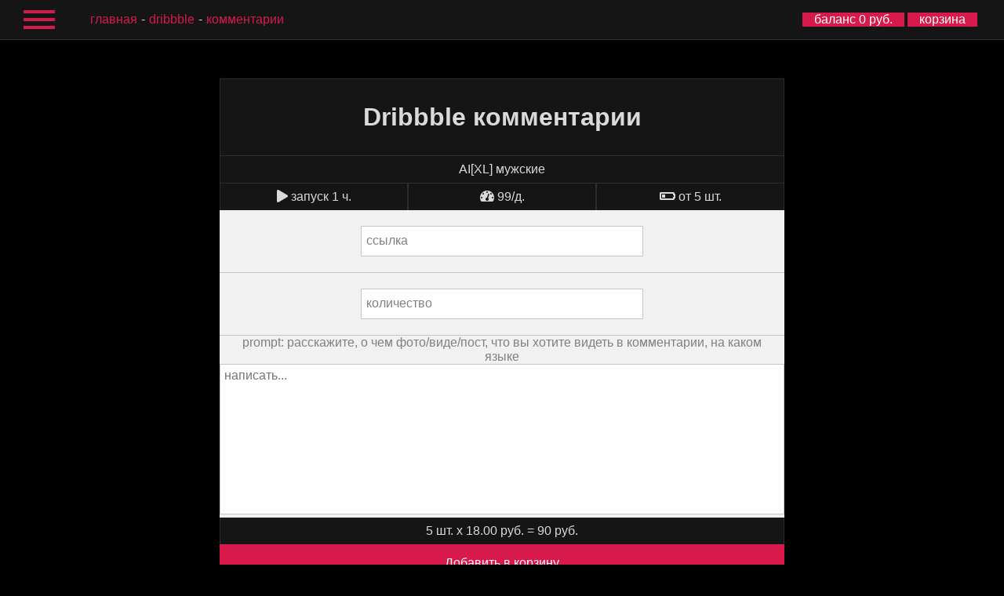

--- FILE ---
content_type: text/html; charset=UTF-8
request_url: https://ru.mrpopular.net/?category=socialnetworks&type=Dribbble&service=comments&quality=AI%5BXL%5D%20male
body_size: 5400
content:


<!DOCTYPE html>
<html lang="ru">
<head>
  <meta charset="utf-8">
  <meta http-equiv="X-UA-Compatible" content="IE=edge">
  <meta name="viewport" content="width=device-width, initial-scale=1">
  <meta name="format-detection" content="telephone=no">
  <link rel="stylesheet" type="text/css" href="css/st_v7.css"><link href="css/webfonts/fontawesome-all.min.css" rel="stylesheet">  <title>MRPOPULAR | Купить Dribbble комментарии: AI[XL] мужские</title><meta name="description" content="Dribbble комментарии. Цена 18 руб." /><link rel="canonical" href="https://ru.mrpopular.net/?category=socialnetworks&amp;type=Dribbble&amp;service=comments&amp;quality=AI%5BXL%5D%20male">
<link rel="alternate" hreflang="x-default" href="https://mrpopular.net/?category=socialnetworks&amp;type=Dribbble&amp;service=comments&amp;quality=AI%5BXL%5D%20male">
<link rel="alternate" hreflang="ru" href="https://ru.mrpopular.net/?category=socialnetworks&amp;type=Dribbble&amp;service=comments&amp;quality=AI%5BXL%5D%20male">
<link rel="alternate" hreflang="en" href="https://en.mrpopular.net/?category=socialnetworks&amp;type=Dribbble&amp;service=comments&amp;quality=AI%5BXL%5D%20male">
<link rel="alternate" hreflang="es" href="https://es.mrpopular.net/?category=socialnetworks&amp;type=Dribbble&amp;service=comments&amp;quality=AI%5BXL%5D%20male">
<link rel="alternate" hreflang="zh-CN" href="https://cn.mrpopular.net/?category=socialnetworks&amp;type=Dribbble&amp;service=comments&amp;quality=AI%5BXL%5D%20male">
<link rel="alternate" hreflang="fr" href="https://fr.mrpopular.net/?category=socialnetworks&amp;type=Dribbble&amp;service=comments&amp;quality=AI%5BXL%5D%20male">
<link rel="alternate" hreflang="de" href="https://de.mrpopular.net/?category=socialnetworks&amp;type=Dribbble&amp;service=comments&amp;quality=AI%5BXL%5D%20male">
<link rel="alternate" hreflang="it" href="https://it.mrpopular.net/?category=socialnetworks&amp;type=Dribbble&amp;service=comments&amp;quality=AI%5BXL%5D%20male">
<link rel="alternate" hreflang="ja" href="https://jp.mrpopular.net/?category=socialnetworks&amp;type=Dribbble&amp;service=comments&amp;quality=AI%5BXL%5D%20male">
<link rel="alternate" hreflang="ko" href="https://kr.mrpopular.net/?category=socialnetworks&amp;type=Dribbble&amp;service=comments&amp;quality=AI%5BXL%5D%20male">
<!-- Global site tag (gtag.js) - Google Analytics -->
<script async src="https://www.googletagmanager.com/gtag/js?id=UA-122922324-1"></script>
<script>
  window.dataLayer = window.dataLayer || [];
  function gtag(){dataLayer.push(arguments);}
  gtag('js', new Date());

  gtag('config', 'UA-122922324-1');
</script>

<!-- Yandex.Metrika counter -->
<script type="text/javascript" >
    (function (d, w, c) {
        (w[c] = w[c] || []).push(function() {
            try {
                w.yaCounter47759032 = new Ya.Metrika({
                    id:47759032,
                    clickmap:true,
                    trackLinks:true,
                    accurateTrackBounce:true,
                    webvisor:true
                });
            } catch(e) { }
        });

        var n = d.getElementsByTagName("script")[0],
            s = d.createElement("script"),
            f = function () { n.parentNode.insertBefore(s, n); };
        s.type = "text/javascript";
        s.async = true;
        s.src = "https://mc.yandex.ru/metrika/watch.js";

        if (w.opera == "[object Opera]") {
            d.addEventListener("DOMContentLoaded", f, false);
        } else { f(); }
    })(document, window, "yandex_metrika_callbacks");
</script>
<noscript><div><img src="https://mc.yandex.ru/watch/47759032" style="position:absolute; left:-9999px;" alt="" /></div></noscript>
<!-- /Yandex.Metrika counter -->
<!-- microsoft counter -->
<script>
(function(w,d,t,r,u){var f,n,i;w[u]=w[u]||[],f=function(){var o={ti:"26229308"};o.q=w[u],w[u]=new UET(o),w[u].push("pageLoad")},n=d.createElement(t),n.src=r,n.async=1,n.onload=n.onreadystatechange=function(){var s=this.readyState;s&&s!=="loaded"&&s!=="complete"||(f(),n.onload=n.onreadystatechange=null)},i=d.getElementsByTagName(t)[0],i.parentNode.insertBefore(n,i)})(window,document,"script","//bat.bing.com/bat.js","uetq");
</script>
<!-- microsoft counter -->
<script type="text/javascript">
<!--
var _acic={dataProvider:11};(function(){var e=document.createElement("script");e.type="text/javascript";e.async=true;e.src="https://www.acint.net/aci.js";var t=document.getElementsByTagName("script")[0];t.parentNode.insertBefore(e,t)})()//-->
</script>
      <script src="https://challenges.cloudflare.com/turnstile/v0/api.js" async defer ></script>
  <!-- <script src="https://js.hcaptcha.com/1/api.js" async defer></script> -->
</head>
<body>
<div id="pre_b">
  <div id="burger_menu" >
                <a target="_top" href="/"><i class="fas fa-home"></i>главная</a>
        <a target="_top" href="/?category=socialnetworks"><i class="fas fa-hashtag"></i>социальные сети</a>
        <a target="_top" href="/?category=rating"><i class="fas fa-hashtag"></i>рейтинги и отзывы</a>
        <a target="_top" href="/url.php?id=8&hl=ru" rel="nofollow sponsored noopener"><i class="fas fa-hashtag"></i>биржа заданий</a>
        <hr>
        <a target="_top" href="/cart.php"><i class="fas fa-shopping-cart"></i>корзина</a>
        <a target="_top" href="/subscriptions.php"><i class="fas fa-sync"></i>подписки</a>
        <a target="_top" href="/history.php"><i class="fas fa-history"></i>история заказов</a>
        <a target="_top" href="/addfunds.php"><i class="far fa-credit-card"></i>пополнить баланс</a>
        <a target="_top" href="/promocode.php"><i class="fas fa-money-bill-wave"></i>активировать промокод</a>
                <hr>
        <a target="_top" href="/partnership.php"><i class="fas fa-dollar-sign"></i>партнерская программа</a>
                        <hr>
        <a target="_top" href="/support.php"><i class="fas fa-user"></i>служба поддержки</a>
        <a target="_top" href="/faq.php"><i class="fas fa-question"></i>частые вопросы</a>
        <a target="_top" href="/info.php"><i class="far fa-file-alt"></i>информация</a>
                <a target="_top" href="/reviews.php"><i class="far fa-comment-alt"></i>отзывы</a>

        <hr>
        <a target="_top" href="/blog.php"><i class="far fa-edit"></i>блог</a>

                <hr>
        <a target="_top" href="/api.php"><i class="fas fa-terminal"></i>public API</a>
        <a target="_top" href="/resell.php"><i class="fas fa-terminal"></i>reseller API</a>
                <hr>
        <a style="color:#d8194c;" href="/login.php"><i class="fas fa-sign-in-alt"></i>вход</a><a style="color:#d8194c;" href="/register.php"><i class="fas fa-sign-in-alt"></i>регистрация</a>        <hr>
          </div>
</div>  

<header>
    <div id="burger" class="openable">
      <div id="center"></div>
    </div>
    <div class="path hide1100max">
      <p><a href='/'>главная</a><a href='/?category=socialnetworks&type=Dribbble'>Dribbble</a><a class='dis_after' href='/?category=socialnetworks&type=Dribbble&service=comments'>комментарии</a></p>
    </div>
    <div class="op">
      <div id="balance">
        <a target="_top" href="/addfunds.php">баланс 0 руб.</a>
      </div>
      <div id="cart">
        <a target="_top" href="/cart.php">корзина</a>
      </div>
    </div>
    <div class="path hide1101min">
      <p><a href='/'>главная</a><a href='/?category=socialnetworks&type=Dribbble'>Dribbble</a><a class='dis_after' href='/?category=socialnetworks&type=Dribbble&service=comments'>комментарии</a></p>
    </div>
</header><div class="after_body">
    <div style="margin: 65px 15px 0 15px;">
  <div class="content">
    <div class="form" id="_shop_cart">
      <form id="add_to_cart" action="includes/_shop_actions.php" method="POST">
        <input name="action" type="hidden" value="add_to_cart">
        <input name="social" type="hidden" value="Dribbble">
        <input name="name" type="hidden" value="комментарии">
        <input name="title" type="hidden" value="AI[XL] мужские">
        <input name="id" type="hidden" value="2574">
        <h1>Dribbble комментарии</h1>
        <p>AI[XL] мужские</p>
        <div style="display: flex; flex-wrap: nowrap;">
          <p class="cart_dop" style="flex: 1; overflow: hidden; white-space: nowrap;">
              <i class="fas fa-play" style="padding: 0 0px;"></i> запуск 1 ч.          </p>
          <p class="cart_dop" style="flex: 1; overflow: hidden; white-space: nowrap;">
              <i class="fas fa-tachometer-alt" style="padding: 0 0px;"></i> 99/д.          </p>
          <p class="cart_dop" style="flex: 1; overflow: hidden; white-space: nowrap;">
              <i class="fas fa-battery-quarter" style="padding: 0 0px;"></i> от 5&nbsp;шт.          </p>
                  </div>
        <div style="clear: both;"></div>
        <label for="_shop_src">ссылка</label>
        <input autocomplete="off" id="_shop_src" type="text" name="_shop_src">
                <hr>
        <label for="_shop_qnty">количество</label>
        <input autocomplete="off" id="_shop_qnty" real_price="18"  price="18" qnty_min="5" qnty_max="99999999" type="text" name="_shop_qnty">
        
  <hr>
  <span class="twxtarea">prompt: расскажите, о чем фото/виде/пост, что вы хотите видеть в комментарии, на каком языке</span>
  <textarea placeholder="написать..." rows="10" cols="45" name="dop_pole_spisok"></textarea>
  
        <p class="l_gray" style="border-top:unset;"><span id="qnty">5</span> шт. х <span id="price">18.00</span> руб. = <span id="bill">90</span> руб.</p>
        <button id="_shop_addToCart_submit">Добавить в корзину</button>

      </form>
    </div>
  </div>
</div>
<div class="content">
             <div class="form">
              <div class="form_block blog">
               <p style="clear: both;">Самые реалистичные комментарии высокого качества от искусственного интеллекта последнего поколения.</p> 
<hr> 
<p class="great_text l_gray">XL - От 700 до 800 символов.</p>
<hr> 
<p class="great_text l_gray">Поддерживается любой язык</p>
<hr> 
<p class="great_text l_gray">Необходимо указать Prompt - описание вашего поста/фото/видео, язык выполнения, пожелания к комментариям</p>
<ul>
<li>На фото девушка в красивой одежде, хвали образ, позитивные комментарии о внешности</li>
<li>услуга по наращиванию ногтей, положительнвй отзыв, упомянуть мастерта Татьяну</li>
<li>Автосалон, шиномонтаж, комментарии на португальском языке, хвалите скорость работы и дешевую стоимость</li>
</ul>
              </div>
             </div>
           </div><div class="content" style="background:unset!important;box-shadow:unset!important">
             <div class="form" style="background:unset!important">
              <div class="form_block dtsdd" style="background:unset!important">
               Будьте осторожны при указании ссылки в процессе отправления заказа. Обратите внимание на то, какого именно вида ссылка от вас требуется - на страницу, профиль, пост, фотографию, канал, видео или что-либо другое. В случае, если введенная ссылка окажется неверной, ошибочной, будет вовсе отсутствовать или вести на заблокированный контент, возврат денежных средств не предусмотрен. Какой бы ни была указанная ссылка, заказ будет автоматически по ней выполнен, даже если поле для ссылки останется незаполненным - в таком случае заказ будет выполнен по пустой ссылке. Обязательства сервиса по выполнению данной услуги будут считаться выполнены в полном объеме, в полном соответствии описанию.

 Названия услуг должны расцениваться исключительно как маркетинговое название, они не являются, фактически, ни частью описания услуги, ни неотъемлемой её частью. Такие характеристики как скорость накрутки и время запуска заказа, озвученные в описании на странице с услугой являются сугубо ориентировочными, и не в коем случае не должны интерпретироваться как точные показатели. 

Мы не можем гарантировать, что заказ запустится в указанном временном промежутке или то, что скорость его выполнения будет соответствовать указанной. Мы не можем гарантировать, что счетчики и показатели на ваших странице, профиле, посте, фотографии, канале, видео или чем-либо другом изменятся, по той причине, что алгоритмы каждой отдельно взятой социальной сети могут списать накрученные показатели, либо же вовсе не засчитать накрутку. 

В случае как незамедлительного, так и отложенного во времени, списания накрученных показателей, заказ, в любом случае, считается выполненным, поскольку со стороны сервиса были выполнены все обязательства. Примите во внимание, что в данном контексте, алгоритмы социальных сетей по борьбе с накруткой показателей - это фактор, придающий данной услуге характер лотереи. Приобретая данную услугу, вы не покупаете точного результата. В случае неудовлетворительного результата, деньги за заказ не возвращаются, а обязательства сервиса по накрутке данной услуги считаются выполненными в полном объеме и в полном соответствии описанию.
              </div>
             </div>
           </div>    
                <div class="content" style="background:unset!important;box-shadow:unset!important;">
  <div class="form" style="background:unset!important;">
    <div class="form_block dtsdd" style="background:unset!important;text-align:center;padding:10px 0;">
      <nav class="lang-switcher" aria-label="Language selector">
        <a style="padding: 4px; background: unset; display: inline;" href="https://en.mrpopular.net/?category=socialnetworks&amp;type=Dribbble&amp;service=comments&amp;quality=AI%5BXL%5D%20male" hreflang="en">English</a> /
        <a style="padding: 4px; background: unset; display: inline;" href="https://es.mrpopular.net/?category=socialnetworks&amp;type=Dribbble&amp;service=comments&amp;quality=AI%5BXL%5D%20male" hreflang="es">Español</a> /
        <a style="padding: 4px; background: unset; display: inline;" href="https://ru.mrpopular.net/?category=socialnetworks&amp;type=Dribbble&amp;service=comments&amp;quality=AI%5BXL%5D%20male" hreflang="ru">Русский</a> /
        <a style="padding: 4px; background: unset; display: inline;" href="https://fr.mrpopular.net/?category=socialnetworks&amp;type=Dribbble&amp;service=comments&amp;quality=AI%5BXL%5D%20male" hreflang="fr">Français</a> /
        <a style="padding: 4px; background: unset; display: inline;" href="https://de.mrpopular.net/?category=socialnetworks&amp;type=Dribbble&amp;service=comments&amp;quality=AI%5BXL%5D%20male" hreflang="de">Deutsch</a> /
        <a style="padding: 4px; background: unset; display: inline;" href="https://it.mrpopular.net/?category=socialnetworks&amp;type=Dribbble&amp;service=comments&amp;quality=AI%5BXL%5D%20male" hreflang="it">Italiano</a> /
        <a style="padding: 4px; background: unset; display: inline;" href="https://cn.mrpopular.net/?category=socialnetworks&amp;type=Dribbble&amp;service=comments&amp;quality=AI%5BXL%5D%20male" hreflang="zh">简体中文</a> /
        <a style="padding: 4px; background: unset; display: inline;" href="https://kr.mrpopular.net/?category=socialnetworks&amp;type=Dribbble&amp;service=comments&amp;quality=AI%5BXL%5D%20male" hreflang="ko">한국어</a> /
        <a style="padding: 4px; background: unset; display: inline;" href="https://jp.mrpopular.net/?category=socialnetworks&amp;type=Dribbble&amp;service=comments&amp;quality=AI%5BXL%5D%20male" hreflang="ja">日本語</a>
      </nav>
    </div>
  </div>
</div>

</div>
</body>
</html>

<script src="js/jquery-3.2.1.min.js"></script>
<script src="js/index.js"></script>
<script src="js/freepromo_new_v20.js"></script>
<script src="js/shop_new.js"></script>
<script>
  //при отправки товара в корзину
  var doubleSentCheck = true;

$('#_shop_addToCart_submit').click(function(e){
  e.preventDefault();
  min = +$('#_shop_qnty').attr('qnty_min');
  max = +$('#_shop_qnty').attr('qnty_max');
  val = +$('#_shop_qnty').val();
  price = +$('#_shop_qnty').attr('real_price');
  bill = +Math.ceil(val*price*2)/2;

  //проверяем минимально количество
  if(val >= min){
    s_min_qnty = true;
  }
  else {
    doubleSentCheck = true;
    alert('минимальное количество '+min+' шт.');
  }

  //проверяем максимальное количество
  if(val <= max){
    s_max_qnty = true;
  }
  else {
    doubleSentCheck = true;
    alert('максимальное количество '+max+' шт.');
  }

  //проверяем минимальную сумму заказа
  if(bill >= 1){
    s_min_bill = true;
  }
  else {
    doubleSentCheck = true;
    alert('минимальная сумма заказа 1 руб.');
  }

  //если все ок, отправляем
  if(s_min_qnty == true && s_max_qnty == true && s_min_bill == true && doubleSentCheck){
    $('#add_to_cart').submit();
    doubleSentCheck = false;
  }

});
</script>
<script>
  //при изменении цены
$('#_shop_qnty').keyup(function(){
  min = +$(this).attr('qnty_min');
  val = +$(this).val();
  price = +$(this).attr('price');
  bill = ((val*price*100)/100).toFixed(2);
  $('#qnty').text(val);
  $('#qnty').text(val);
  $('#bill').text(bill);
});
</script>

--- FILE ---
content_type: application/javascript; charset=UTF-8
request_url: https://ru.mrpopular.net/js/index.js
body_size: 863
content:
var lock = false;
var pos = 0;
$('*').click( function(){
    if($(this).hasClass('openable')){
    	if($('#burger_menu').hasClass('open')){
    		$('body').css({'overflow': 'auto'});
        /*disable scroll lock*/
        lock = false;

    	}
    	else{
    		$('body').css({'overflow': 'hidden'});
        /*enable scroll lock*/
        lock = true;
        pos = $(window).scrollTop();

    	}
      $('#burger_menu').toggleClass('open');
      $('.after_body').toggleClass('open');
      $('#pre_b').toggleClass('open');
      $('header').toggleClass('open');
    }
});

$('#pre_b').click( function(){
      if($('#burger_menu').hasClass('open')){
        $('body').css({'overflow': 'auto'});
        /*disable scroll lock*/
        lock = false;

        $('#burger_menu').toggleClass('open');
        $('.after_body').toggleClass('open');
        $('#pre_b').toggleClass('open');
        $('header').toggleClass('open');
      }
});

$(window).on('touchmove scroll', function (e) {
  if(lock == true){
    e.preventDefault(); 
    e.stopPropagation();
    $(window).scrollTop(pos);
  }
});

$('.form input').focus(function(){
	var id = $(this).attr('id');
	$('[for = '+id+']').addClass('focused');
});

$('.form input').blur(function(){
	if($(this).val() == ''){
		var id = $(this).attr('id');
		$('[for = '+id+']').removeClass('focused');
	}
});


var parallax = $('#fb_blur'),
    parallaxQ = parallax.length;
    /*console.log("srld GO");*/
$(window).on('scroll', function () {

  window.requestAnimationFrame(function () {

    for (var i = 0; i < parallaxQ; i++) {
      var currentEl =  parallax.eq(i);
      var srld = $(window).scrollTop();
      var height = $('#fb_blur').height();
          /*console.log(srld);
          console.log("height^ "+height);*/
          if((srld-(height/4)) / +8 > 0.5) blr = (srld-(height/4)) / +8; else blr = 0.5;
          if(height>srld){
            if(srld > height/3){
              $('.fullscreen_first_block_st img').css({
                'filter': 'grayscale(100%) blur(' + (srld-(height/3)) / +8 + 'px)'
              });
            }
            else{
              $('.fullscreen_first_block_st img').css({
                'filter': 'grayscale(100%)'
              });
            }
            if(srld > height/4){
              $('.fullscreen_first_block').css({
                'filter': 'blur(' + blr + 'px)'
              });
            }
            else{
              $('.fullscreen_first_block').css({
                'filter': 'blur(0)'
              });
            }
          }

    }
  });

});

/*var parallax = $('.fcreen'),
    parallaxQ = parallax.length;
    console.log("srld GO");
$(window).on('scroll', function () {

  window.requestAnimationFrame(function () {

    for (var i = 0; i < parallaxQ; i++) {
      var currentEl =  parallax.eq(i);
      var srld = $(window).scrollTop();
      var bottom = $('.fcreen').offset.top + $('.fcreen').height();
          console.log(srld);
          console.log("height^ "+bottom);
          if(bottom>srld){
            if(srld > bottom/3){
              $currentEl.css({
                'filter': 'blur(' + (srld-(bottom/3)) / +8 + 'px)'
              });
            }
            else{
              $currentEl.css({
                'filter': 'blur(0)'
              });
            }
          }

    }
  });

});*/

/*либа загрузки файла*/ /*downloadFile('./file.todownload');*/
window.downloadFile=function(a){if(/(iP)/g.test(navigator.userAgent))return alert("Your device does not support files downloading. Please try again in desktop browser."),!1;if(window.downloadFile.isChrome||window.downloadFile.isSafari){var b=document.createElement("a");if(b.href=a,void 0!==b.download){var c=a.substring(a.lastIndexOf("/")+1,a.length);b.download=c}if(document.createEvent){var d=document.createEvent("MouseEvents");return d.initEvent("click",!0,!0),b.dispatchEvent(d),!0}}return-1===a.indexOf("?")&&(a+="?download"),window.open(a,"_self"),!0},window.downloadFile.isChrome=navigator.userAgent.toLowerCase().indexOf("chrome")>-1,window.downloadFile.isSafari=navigator.userAgent.toLowerCase().indexOf("safari")>-1;